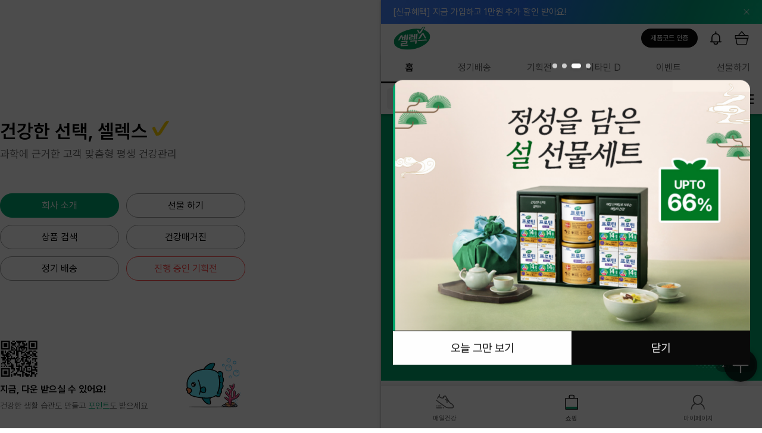

--- FILE ---
content_type: application/javascript
request_url: https://selexmall.com/app/hooks/Server.js
body_size: 1895
content:
export default class Server{
  constructor(){
    
  }

  post(url,params,options= {}){
    return new Promise((res, rej)=>{   
      if(options?.useLoading){        
        $('#loadingLayer').show()
      }
      const result = $.ajax({                 
        data : params,
        type : 'POST',
        url : url,
        success : (data) => {
          if(options?.useLoading){
            $('#loadingLayer').hide()
          }
          return data
        },
        error: (err) =>{
          if(options?.useLoading){
            $('#loadingLayer').hide()
          }
          return err
        }
      })
      res(result)
    })
  }
  

  postWithArray(url,params,options= {}){
    return new Promise((res, rej)=>{
      if(options?.useLoading){
        $('#loadingLayer').show()
      }
      const result = $.ajax({
        data : params,
        type : 'POST',
        url : url,
        traditional: true,
        success : (data) => {
          if(options?.useLoading){
            $('#loadingLayer').hide()
          }
          return data
        },
        error: (err) =>{
          if(options?.useLoading){
            $('#loadingLayer').hide()
          }
          return err
        }
      })
      res(result)
    })
  }

  get(url, params = {}, options = {}) {
    return new Promise((res, rej) => {
      if (options?.useLoading) {
        $('#loadingLayer').show();
      }

      const queryString = $.param(params);
      const fullUrl = queryString ? `${url}?${queryString}` : url;
      $.ajax({
        type: 'GET',
        url: fullUrl,
        success: (data) => {
          if (options?.useLoading) {
            $('#loadingLayer').hide();
          }
          res(data);
        },
        error: (err) => {
          if (options?.useLoading) {
            $('#loadingLayer').hide();
          }
          rej(err);
        }
      });
    });
  }
}



--- FILE ---
content_type: application/javascript
request_url: https://selexmall.com/app/components/review/PromotionReview.js
body_size: 4022
content:
import SelexAppElement, { html ,css }  from '/app/models/SelexAppElement.js'
import { globalStyles } from '/app/assets/Style.js';
import Review from '/app/models/Review.js'

export class PromotionReview extends SelexAppElement  {
  constructor() {    
    super()
    this.data = new Review()
  }  

  //필수 
  static get properties(){
    return {
      data: { type: Object },// ProductModel 만 사용가능.
    }
  }

  onClickPageLink(prCode){
    location.href=`/kr/product/product.lime?r_prcode=${prCode}`
  }
  
  // html을 해당 영역에서 작성
  render(){
    return html`
      <div class="review-list">
        <a @click=${() => this.onClickPageLink(this?.data?.prCode)} class="review-wrap">
          <div class="review-header">
            <div class="review-title">
               <div class="rating-box">
                  <div class="rating-bg">
                    <span class="rating-star star-${this?.data?.rating}"></span>
                  </div>
                  <strong class="rating-num">${this?.data?.rating}.0</strong>
               </div>
               <h3 class="title">${this?.data?.prName}</h3>
            </div>
            <div class="thum">
              <img src="/data/upload/product/${this?.data?.prImage}" alt="상품 이미지">
            </div>
          </div>
          <h4 style="font-weight: 400;">
            <p class="review-text">${deleteXSSKeyword(this?.data?.reviewText, { unsafeHtml: true })}</p>
          </h4>
          <div class="review-footer">
            <span class="writer">${this?.data?.getMaskigWriter()}</span>
          </div>
        </a>
      </div>
    `
    // <span class="date">${this?.data?.getFormattingDate(this.data.date, 'yy.mm.dd')}</span>
  }

  static styles = [
    globalStyles,
    css`
      .review-header {
        display: flex;
        justify-content: space-between;
        align-items: center;
      }

      .review-title {
        flex: 1;
        margin-right: 1rem;
      }

      .rating-bg {
        display: inline-block;
        width: 8.8rem;
        height: 1.6rem;
        position: relative;
        white-space: nowrap;
        overflow: hidden;
        background-image: url(../../assets/images/ico/ico_stars_rate_red_bg.svg);
        background-size: cover;
        background-position: 0 0;
        background-repeat: no-repeat;
      }

      .rating-star {
        position: absolute;
        top: 0;
        left: 0;
        z-index: 1;
        width: 100%;
        height: 100%;
        background-image: url(../../assets/images/ico/ico_stars_rate_red.svg);
        background-size: cover;
      }

      .star-1 {
        width: 20% !important;
      }
      
      .star-2 {
        width: 40% !important;
      }

      .star-3 {
        width: 60% !important;
      }

      .star-4 {
        width: 80% !important;
      }

      .star-5 {
        width: 100% !important;
      }

      .rating-num {
        display: inline-block;
        margin-left: 0.7rem;
        font-size: 1.7rem;
        vertical-align: bottom;
      }

      .title {
        margin-top: 0.5rem;
        font-size: 1.4rem;
        font-weight: 400;
        line-height: 1.3;
        color: #666;
        word-break: keep-all;
        overflow: hidden;
        text-overflow: ellipsis;
        word-wrap: break-word;
        display: -webkit-box;
        -webkit-line-clamp: 2;
        -webkit-box-orient: vertical;
      }

      .thum {
        display: flex;
        align-items: center;
        width: 7rem;
        height: 7rem;
        border-radius: 0.8rem;
        overflow: hidden;
      }

      .review-text {
        margin: 1.6rem 0 0.8rem 0;
        font-size: 1.6rem;
        line-height: 1.5;
        word-break: break-all;
      }

      .review-footer {
        font-size: 1.3rem;
        color: #CCC;
        text-align: right;
      }

      .date {
        display: inline-block;
        margin-left: 1rem;
      }
    `
  ]
}

window.customElements.define('promotion-review', PromotionReview);

--- FILE ---
content_type: image/svg+xml
request_url: https://selexmall.com/assets/images/ico/ico_pre_floating.svg
body_size: 1437
content:
<svg xmlns="http://www.w3.org/2000/svg" width="64" height="64" viewBox="0 0 64 64">
    <defs>
        <clipPath id="bulnc8ib1a">
            <path data-name="사각형 498" style="fill:none" d="M0 0h64v64H0z"/>
        </clipPath>
    </defs>
    <g data-name="마스크 그룹 17" style="clip-path:url(#bulnc8ib1a)" transform="rotate(-90 32 32)">
        <path data-name="합치기 5" d="M23.636 53.4.546 28.422a.478.478 0 0 1-.033-.042c-.018-.021-.036-.037-.051-.058-.028-.037-.058-.074-.083-.111-.01-.016-.021-.026-.031-.042-.03-.047-.058-.089-.084-.139A.116.116 0 0 1 .249 28c-.027-.053-.053-.1-.076-.153a.06.06 0 0 0-.008-.021 1.38 1.38 0 0 1-.065-.161.06.06 0 0 0-.008-.021c-.018-.053-.031-.111-.045-.163 0-.011-.005-.021-.008-.037a2.313 2.313 0 0 1-.026-.15.441.441 0 0 1-.005-.058c-.005-.042-.008-.084-.01-.121s0-.063 0-.095v-.092c0-.034.005-.079.01-.121a.523.523 0 0 1 .005-.063c.008-.047.015-.1.026-.147q0-.016.008-.039c.018-.058.031-.107.053-.158 0-.011.005-.016.008-.026.018-.053.039-.111.062-.166l.008-.016c.023-.053.046-.105.076-.158a.116.116 0 0 0 .015-.026c.026-.042.054-.089.082-.132l.028-.045c.028-.037.055-.074.086-.111a.94.94 0 0 1 .051-.063.434.434 0 0 1 .033-.037L23.636.643a1.931 1.931 0 0 1 2.8-.084 2.044 2.044 0 0 1 .083 2.868L4.721 27.02l21.8 23.593a2.048 2.048 0 0 1-.083 2.871 1.9 1.9 0 0 1-1.357.568 2.007 2.007 0 0 1-1.445-.652z" transform="translate(18.667 5.334)" style="fill:#636363"/>
    </g>
</svg>


--- FILE ---
content_type: image/svg+xml
request_url: https://selexmall.com/assets/images/ico/ico_cart.svg
body_size: 1846
content:
<svg xmlns="http://www.w3.org/2000/svg" width="56" height="56" viewBox="0 0 56 56">
    <defs>
        <clipPath id="9t7q7m1gxa">
            <path data-name="사각형 704" style="fill:none" d="M0 0h56v56H0z"/>
        </clipPath>
        <clipPath id="bmspnpcmdb">
            <path data-name="사각형 1017" style="fill:#090909" d="M0 0h46.709v46.709H0z"/>
        </clipPath>
    </defs>
    <g data-name="ico_cart" style="clip-path:url(#9t7q7m1gxa)">
        <g data-name="그룹 821">
            <g data-name="그룹 818" transform="translate(4.667 4.667)" style="clip-path:url(#bmspnpcmdb)">
                <path data-name="패스 2061" d="M35.891 48.538H11.112a5.883 5.883 0 0 1-5.635-4.853L2.864 27.19v-.017a5.073 5.073 0 0 1-.049-.8 1.382 1.382 0 0 1 1.382-1.363h38.614a1.383 1.383 0 0 1 1.382 1.363 4.966 4.966 0 0 1-.051.8L41.525 43.7a5.877 5.877 0 0 1-5.634 4.842M5.756 27.777 8.21 43.263a3.072 3.072 0 0 0 2.9 2.51h24.781a3.068 3.068 0 0 0 2.9-2.5l2.455-15.5z" transform="translate(-.235 -1.975)" style="fill:#090909"/>
                <path data-name="패스 2062" d="M45.181 26.969H1.382A1.383 1.383 0 0 1 0 25.586v-9.493a1.383 1.383 0 0 1 1.382-1.382h43.8a1.383 1.383 0 0 1 1.382 1.382v9.493a1.383 1.383 0 0 1-1.382 1.382M2.765 24.2H43.8v-6.723H2.765z" transform="translate(-.015 -1.167)" style="fill:#090909"/>
                <path data-name="패스 2063" d="M12.957 16.18a1.382 1.382 0 0 1-1.057-2.27L23.139.495a1.382 1.382 0 1 1 2.119 1.776L14.017 15.685a1.377 1.377 0 0 1-1.06.495" transform="translate(-.923 -.013)" style="fill:#090909"/>
                <path data-name="패스 2064" d="M36.377 16.18a1.377 1.377 0 0 1-1.06-.495L24.076 2.271A1.382 1.382 0 1 1 26.194.495L37.435 13.91a1.381 1.381 0 0 1-1.058 2.27" transform="translate(-1.878 -.013)" style="fill:#090909"/>
            </g>
        </g>
    </g>
</svg>


--- FILE ---
content_type: application/javascript
request_url: https://selexmall.com/app/store/Store.js
body_size: 100
content:
export const Store = {
  state:{
    activeModals: [],
    modalContent: [],
    loginInfo: {}
  }
}

--- FILE ---
content_type: application/javascript
request_url: https://selexmall.com/assets/js/common-ui.js
body_size: 16124
content:
'use strict';



// PC/모바일 구분
$(function () {
	if (/Android|webOS|iPhone|iPad|iPod|BlackBerry|IEMobile|Opera Mini|Mobi|mobi/i.test(navigator.userAgent)) {
		$('body').removeClass("view--pc")
		$('html').css({'overflow': 'auto'})
		$('body').addClass("view--mo");
		
	} else {
		if(!$('body').hasClass("view--pc")) {
			$('body').addClass("view--pc")
		}
		$('html').addClass("pc")

		// 자동 전화 걸기 제거
		// $('a[href^=tel]').each(function () {
		// 	$(this).removeAttr('href');
		// 	$(this).css('cursor', 'auto');
		// })
	}
});

// gnb 유무에 따라 하단 영역 여백 조정
$(document).ready(function () {
	if($('.gnb-box').length && $('.footer').length <= 0) {		
		if(!$('.main').hasClass("no-padding")){
			$('.main').css('padding-bottom', '10rem')
		}
	}
})

// gnb active(svg 애니메이션 제어)
$(document).on('click', '.gnb__link', function () {
	$(this).parent().siblings().removeClass('is-active');
	$(this).parent().addClass('is-active');
});

// appLead, headerMain. gnb, floating 스크롤 인터렉션
var lastScrollTop = 0;
function upDownScroll() {
	var scrollBodyHeight = $('body').prop('scrollHeight');
	var scrollBottom = $(document).height() - $(window).height() - $(window).scrollTop() - 1;

	var st = $(window).scrollTop(),
		// gnbBox = $('.gnb-box'),
		headerMain = $('.header--main'),
		headerShop = $('.header--shop'),
		headerEtc = $('.header--etc'),
		headerSub = $('.header--sub'),
		floatingBox = $('.floating-box'),
		appLead = $('.app-lead'),
		tabsTop = $('.tabs--top');


	if (st <= 50) {
		appLead.removeClass('is-up');
		headerMain.removeClass('is-up');
		headerShop.removeClass('is-up');
		headerEtc.removeClass('is-active');
		headerSub.removeClass('is-active');
		tabsTop.removeClass('is-active');
		floatingBox.removeClass('is-active');

		if ($('.main').find('.tabs--top').length >= 1) {
			headerEtc.removeClass('no-shadow');
		}

	} else if (st >= scrollBodyHeight - 10) {
		// gnbBox.removeClass('is-active');
		floatingBox.removeClass('is-active');
		// headerEtc.removeClass('is-active');

	} else {
		if (st > lastScrollTop) {
			appLead.addClass('is-up');
			headerMain.addClass('is-up');
			headerShop.addClass('is-up');
			headerEtc.addClass('is-active');
			headerSub.addClass('is-active');
			tabsTop.addClass('is-active');
			// gnbBox.removeClass('is-active');
			floatingBox.removeClass('is-active');

			if ($('.main').find('.tabs--top').length >= 1) {
				headerEtc.addClass('no-shadow');
			}
		} else {
			// gnbBox.addClass('is-active');
			floatingBox.addClass('is-active');
		}
	}

	// if (scrollBottom <= 0) {
	// 	floatingBox.css('display', 'none');
	// } else {
	// 	floatingBox.css('display', 'block');
	// }

	lastScrollTop = st;
}

$(document).ready(function () {
	upDownScroll();
});
$(window).on('scroll', function (e) {
	upDownScroll();
});

$(function () {
	// let tabFocus = 0;
	$(document).on('click', '[role="tab"]', function (event) {
		event = event || window.event;
		event.preventDefault ? event.preventDefault() : (event.returnValue = false);

		// 선택된 탭 활성화
		tabActivate($(this));
		// 탭 하위에 탭이 존재하는 경우 초기화 처리
		var $thisChildren = $('#' + $(this).attr('aria-controls')).find('[role="tablist"]');
		if ($thisChildren.length) {
			tabActivate($thisChildren.children().eq(0).children('[role="tab"]'));
			$('#' + $(this).attr('aria-controls')).removeAttr('tabindex');
		}
		accordionOpen();
	});

	$(document).on('keydown', '[role="tab"]', function (event) {
		event = event || window.event;
		var keycode = event.keyCode || event.which;
		var tabsLength = $(this).children('li').length;
		if (keycode === 39 || keycode === 37) {
			var firstEl = $(this).closest('[role="tablist"]').children('li').eq(0).children('[role="tab"]');
			var lastEl = $(this)
				.closest('[role="tablist"]')
				.children('li')
				.eq(tabsLength - 1)
				.children('[role="tab"]');
			$(this).parent('li').addClass('');
			if (keycode === 39) {
				$(this).parent('li').next().children('[role="tab"]').focus();
				if (!$(this).parent('li').next().length) {
					firstEl.focus();
				}
			} else if (keycode === 37) {
				$(this).parent('li').prev().children('[role="tab"]').focus();
				if (!$(this).parent('li').prev().length) {
					lastEl.focus();
				}
			}
		}
	});
	
	// collapse 초기화
	$('.is-collapsible').each(function () {
		if ($(this).hasClass('is-active')) {
			$(this).attr({ 'aria-expanded': 'true' });
		} else {
			$(this).attr({ 'aria-expanded': 'false' }).css({ display: 'none' });
		}
	});
	$('[data-action="collapse"]').each(function () {
		if ($($(this).attr('href')).hasClass('is-active')) {
			$(this).addClass('is-active');
		} else {
			$(this).removeClass('is-active');
		}
	});
});

function tabActivate(thisEl) {
	thisEl.closest('[role="tablist"]').children().children('[aria-selected="true"]').attr({
		tabindex: '-1',
		'aria-selected': 'false',
	});
	thisEl.parent().addClass('is-active').siblings().removeClass('is-active');
	thisEl.attr({
		tabindex: '0',
		'aria-selected': 'true',
	});
	// 연관된 탭 패널 활성화
	$('#' + thisEl.attr('aria-controls'))
		.removeAttr('hidden')
		.attr('tabindex', '0')
		.addClass('is-active')
		// 기존 탭 패널 비활성화
		.siblings('.tabs__panel')
		.attr({ tabindex: '-1', hidden: '' })
		.removeClass('is-active');

		accordionOpen();
}
// E : Dynamic Tab


$(document).on('keydown', function (event) {
	var e = event || window.event;
	if (e.keyCode === 27) {
		closeModals();
		// closeDropdowns();
		$('.dropdown.is-active').removeClass('is-active');
	}
});
document.addEventListener('keydown', function (event) {
	var e = event || window.event;
	if (e.keyCode === 27) {
		closeModals();
		// closeDropdowns();
	}
});

// 툴팁
$(".tooltip__btn").click(function(){
	$(this).closest('.tooltip-wrap').toggleClass('is-active');
});

// 창 바깥 영역 클릭 시 창 닫힘
$(document).on('click', function (e) {
	//툴팁
	if(!$(".tooltip-wrap.is-active").parent().has(e.target).length) {
		$(".tooltip-wrap").removeClass("is-active");
	}

	//데이트 피커
	if(!$(".calendar-wrap.is-visible").parent().has(e.target).length){
		let className = e.target.className
		if(className != 'ui-icon ui-icon-circle-triangle-w' && className != 'ui-icon ui-icon-circle-triangle-e'){
			$(".calendar-wrap").removeClass("is-visible");
		}		
	}

	//2308 리뉴얼 셀렉트박스
	if(!$(".select__list.is-visible").parent().has(e.target).length){
		$(".select__list").removeClass("is-visible");
	}
});

// 토글 버튼
$(document).on('click', '.toggle__btn', function(){
	if($(this).closest('.toggle-box').hasClass('is-false')) {
		$(this).closest('.toggle-box').addClass('is-true').removeClass('is-false');
	} else {
		$(this).closest('.toggle-box').removeClass('is-true').addClass('is-false');
	}
})

// 반응형 이미지 교체
function switchImg() {
	var $setElem = $('.switch-img'),
		pcName = '_pc',
		spName = '_sp',
		replaceWidth = 641;
	$setElem.each(function () {
		var $this = $(this);

		function imgSize() {
			if (window.innerWidth > replaceWidth) {
				$this.attr('src', $this.attr('src').replace(spName, pcName)).css({
					visibility: 'visible'
				});
			} else {
				$this.attr('src', $this.attr('src').replace(pcName, spName)).css({
					visibility: 'visible'
				});
			}
		}
		$(window).resize(function () {
			imgSize();
		});
		imgSize();
	});
}

// 드롭다운
// S : Dropdowns
// Functions

function getAll(selector) {
	return Array.prototype.slice.call(document.querySelectorAll(selector), 0);
}

var $dropdowns = getAll('.dropdown:not(.is-hoverable)');
$(document)
	.on('click', function (e) {
		if (!$(e.target).closest('.dropdown').length > 0) {
			$('.dropdown.is-active').removeClass('is-active');
		}
	})
	.on('mouseenter focus', '.dropdown-trigger .button', function (e) {
		$('.dropdown').removeClass('is-hover');
		$(this).closest('.dropdown').addClass('is-hover');
	})
	.on('mouseleave', '.dropdown-trigger .button', function (e) {
		$(this).closest('.dropdown').removeClass('is-hover');
	})
	.on('click', '.dropdown-trigger .button', function (e) {
		e.preventDefault();
		$('.dropdown:not(.is-hover)').removeClass('is-active');
		if ($(this).closest('.dropdown').hasClass('is-active')) {
			$(this).closest('.dropdown').removeClass('is-active');
		} else {
			$(this).closest('.dropdown').addClass('is-active');
		}
	})
	.on('click', '.dropdown-item', function (e) {
		// 드롭다운 관련 추가 : 드롭다운 dropdown 아이템 아이콘 관련 이벤트 처리
		if ($(this).hasClass('is-icon')) {
			$(this).addClass('is-active').siblings().removeClass('is-active');
			$(this).closest('.dropdown').find('[aria-controls="dropdown-menu"]').children('span').eq(0).empty().append($(this).children().clone());
			$(this).closest('.dropdown').find('[aria-controls="dropdown-menu"]').children('span').eq(0).append($(this).text());
			// $(this).closest('.dropdown').find('[aria-controls="dropdown-menu"]').removeClass('is-active');
		} else {
			$(this).addClass('is-active').siblings().removeClass('is-active');
			$(this).closest('.dropdown').find('[aria-controls="dropdown-menu"]').children('span').eq(0).text($(this).text());
			// $(this).closest('.dropdown').find('[aria-controls="dropdown-menu"]').addClass('is-active');
		}

		var dropdownWidth = $(this).outerWidth();
		if ($('.header-search__dropdown').length > 0) {
			$(this).closest('.header-search__dropdown').css('min-width', dropdownWidth).find('.dropdown').css('width', 'auto');
		}
		$('.dropdown.is-active').removeClass('is-active');
	});

function closeDropdowns() {
	$dropdowns.forEach(function ($el) {
		$el.classList.remove('is-active');
	});
}


// 페이지 상단 이동
$(document).on('click', '.floating__btn.scroll-top', function () {
	$("html, body").animate({ scrollTop: 0 }, "slow");
  	return false;
});


// 필터 텍스트 변경하기
$(document).on('click', '.filter__selet input', function(){
	var familyValue = $('.filter__selet').find("input[name='productFilter']:checked").val(); 
	$('.title--change .text').text(familyValue);
	// closeModals()
});

// scroll widht result
var scrollWidth = window.innerWidth - document.documentElement.clientWidth;

// 스크롤바 유무 확인
var hasVerticalScrollBar  = window.innerHeight - $('html').height(); // 문서 크기, 마이너스가 나올 경우는 스크롤이 있음, 플러스가 나오거나 같을 경우 스크롤이 없음

// open
function modalOpen(dimmed = true) {
	if(dimmed) openDimmed();
	scrollSpace();
}

// scroll width
function scrollSpace() {
	if($('html').is('overflow', "hidden") == false) {
		$('html').css({ 'padding-right': scrollWidth, 'overflow': 'hidden'});

		// PC만 사용 가능...
		$('.has-fixed').css({'width': 'calc(100% + ' + scrollWidth + 'px)', 'left': -scrollWidth}); //컨텐츠가 fixed로 붙는 녀석들도 스크롤 width만큼 처리
	}
}

//scrollSpace초기화
function resetScrollSpace() {
	$('html').css({ 'padding-right': '', 'overflow': ''});
	$('.has-fixed').css({'width': '', 'left': ''});
}

// close
function closeModals() {
	//$('.modal').removeClass('is-active').fadeOut().attr('tabindex', -1);
	$('.modal').removeClass('is-active').attr('tabindex', -1);
	$('html').css({ 'padding-right': '', 'overflow': ''});
	$('.has-fixed').css({'width': '', 'left': ''});
	closeDimmed();
}

// dimed add
function openDimmed() {
	if($('body').find('.dimmed').length <= 0) {
		$('body').append('<div class="dimmed"></div>');
	}
}

// dimmed delete
function closeDimmed() {
	$('.dimmed').remove();
}

// 토스트팝업 투명 dimmed add
function openDimmedTrans() {
	$('body').append('<div class="dimmed--transparent"></div>');
}

// 토스트팝업 투명 dimmed delete
function closeDimmedTrans() {
	$('.dimmed--transparent').remove();
	
	if($('body').find('.dimmed').length < 1) {
		$('html').css({ 'padding-right': '', 'overflow': ''});
		$('.has-fixed').css({'width': '', 'left': ''});	
	} else {
		scrollSpace()
	}
}

// modal close
$(document).on('click', '.dimmed', function(){
	closeModals();
});

// 
$(document).on('click', '[aria-label="close"]', function(){
	closeModals();
});

$(document).on('click', '.modal-close-this', function(){
	closeModals();
});

// toast add
function toast({ title = "", message = "", type = "", duration = 1000 }) {
	const toastBox = document.getElementById("toastModalLayer");
	// e.stopImmediatePropagation();
	// const toast = document.createElement("div");
		// toast.classList.add("modal", "modal--toast", "is-active");


		const icons = {
			noImg: "",
			cart: "cart",
		};
		const icon = icons[type];
		const delay = (duration / 1000).toFixed(2);

		toastBox.innerHTML = `
		<div class="modal modal--toast is-active">
			<section class="modal__body">
				<div class="modal__container">
					<p class="desc ${icon}">${message}</p>
				</div>
			</section>
		</div>
		`;
		// toastBox.appendChild(toast);

		
		// Auto remove toast
		const autoRemoveId = setTimeout(function () {
			setTimeout(function () {
				$('.modal--toast').remove();
			}, 500)
			$('.modal--toast').addClass('is-none');
			closeDimmedTrans()
		}, duration + 1000);

		// if (toastBox) {
			
		// }
}

function accordionOpen() {
	$('.accordion-group-wrap .accordion__btn').each(function(index, item){
		var thisAria = $(item).attr('aria-expanded');
		var thisId = $(item).attr('id');

		var thisPanner = $('.accordion-group-wrap').find('.accordion__panel[aria-labelledby=' + thisId+ ']');
		var thisConHeight = thisPanner.outerHeight();

		var thisParentAction = $(item).closest('.accordion-group-wrap').attr('accordion-option');
		
		if($(item).attr('aria-expanded') === "true"){
			thisPanner.css({'height': thisConHeight});
		} else {
			thisPanner.css({'height': 0});
		}

		if($(item).attr('eventListenerExists') != 'active'){
			$(item).attr('eventListenerExists','active')
			document.getElementById($(item).attr('id')).addEventListener('click',()=>{
				if ($(item).attr('aria-expanded') === "true") {
					$(item).attr('aria-expanded', "false");
					thisPanner.css({'height': thisConHeight})
					setTimeout(function(){
						thisPanner.addClass('is-none');
						thisPanner.css({'height': ''})
					}, 1)
				} else {
					$(item).attr('aria-expanded', "true");
					thisPanner.removeClass('is-none')
					thisPanner.css({'height': 0});
					thisPanner.css({'height': thisConHeight})
					setTimeout(function(){
						thisPanner.css({'height': ''})
					}, 300)
	
					if(thisParentAction === "group") {
						$(item).closest('.accordion-group-wrap').find('.accordion__panel').css({'height': ''});
						$(item).closest('.accordion-group-wrap').find('.accordion__btn').attr('aria-expanded', "false");
					}
				}
			})
			// $(item).on('click',()=>{
			// 	console.log(11)
				
			// })
			
		}
		
		// $(item).click(function(){
		// 	console.log('click Exe')
		// 	if ($(item).attr('aria-expanded') === "true") {
		// 		$(item).attr('aria-expanded', "false");
		// 		thisPanner.css({'height': thisConHeight})
		// 		setTimeout(function(){
		// 			thisPanner.addClass('is-none');
		// 			thisPanner.css({'height': ''})
		// 		}, 1)
		// 	} else {
		// 		$(item).attr('aria-expanded', "true");
		// 		thisPanner.removeClass('is-none')
		// 		thisPanner.css({'height': 0});
		// 		thisPanner.css({'height': thisConHeight})
		// 		setTimeout(function(){
		// 			thisPanner.css({'height': ''})
		// 		}, 300)

		// 		if(thisParentAction === "group") {
		// 			$(item).closest('.accordion-group-wrap').find('.accordion__panel').css({'height': ''});
		// 			$(item).closest('.accordion-group-wrap').find('.accordion__btn').attr('aria-expanded', "false");
		// 		}
		// 	}
		// });

		// $(window).resize(function(){
		// 	var thisConHeightRe = thisPanner.outerHeight();
		// 	thisPanner.css({'height': ''})
		// })
	});
}

//셀렉트 박스
$(".select__btn").click(function(e){
	$(this).next(".select__list").addClass("is-visible");
})

$(".select__list--btn").click(function(){
	var _val = $(this).text();

	$(this).parents(".select__list").removeClass("is-visible");
	$(this).closest(".select__box").find(".select__btn").text(_val);
});

--- FILE ---
content_type: application/javascript
request_url: https://aichatbot.sendbird.com/index.js
body_size: -110
content:
import('./v1.9.7/output.js').then(() => console.log("AI chatbot module has been successfully loaded"));

--- FILE ---
content_type: application/javascript
request_url: https://selexmall.com/app/components/modal//BottomUpBannerModal.js
body_size: 2852
content:
import SelexAppElement, { html ,css }  from '/app/models/SelexAppElement.js'
import { modalStyle } from '/app/assets/ModalStyle.js'
import { globalStyles } from '/app/assets/Style.js'

export class BottomUpBannerModal extends SelexAppElement {
  constructor( obj = { }) {
    super();
    this.banners = obj.banners;
  }

  static get properties() {
    return  {
      banners: { type: Object }
    }
  }

  async connectedCallback() {
    super.connectedCallback()
  }

  onClickCloseModal = () => {
    this.modalController.closeModal()
  }

  onClickBannerThum2(link) {
    document.location.href = link;
  }


  render() {
    return html`
        <div class="modal__con-box">
            <header class="modal__header">
                <div class="modal__container">
                    <div class="title-box">
                        <h2 class="title">전체보기</h2>
                    </div>
                    <button type="button" @click=${()=>this.onClickCloseModal()} class="modal__header--close" aria-label="close">
                        <span class="sr-only">모달 팝업 닫기</span>
                    </button>
                </div>
            </header>
            <section class="modal__body">
                <div class="modal__container">
                    ${this.banners.map((banner) => {
                      return html `
                          <div class="img__container">
                              <img class="banner-image" src="/data/upload/banner/${banner.BN_IMAGELIST}" alt="EventBanner" @click=${() => this.onClickBannerThum2(deleteXSSKeyword(banner.BN_LINK))}>
                          </div>
                      `
                    })}
                </div>
            </section>
        </div>
    `;
  }

  static styles = [
    globalStyles,
    modalStyle,
    css `
      .modal__header {
        margin-top: 1.7rem;
      }
      
      .modal__header--close {
        right: 1.2rem;
      }

      .modal__con-box {
        border-radius: 0;
        width: 100%;
        height: 100%;
      }
      
      .modal__container { 
        padding-left: 1.4rem;
        padding-right: 1.4rem;
      }

      .modal__body {
        display: flex;
        margin-bottom: 0;
        overflow-y: auto;
        max-height: 95vh;
        justify-content: center;
      }

      @media (max-width: 768px) {
        .modal__body {
          max-height: 93vh;
        }
      }
      
      .modal__footer {
        text-align: center;
        padding-bottom: 1rem;
      }
      
      .img__container {
        display: block;
        width: 100%;
        height: auto;
        padding-bottom: 0.5rem;
      }
      
      .banner-image {
        cursor: pointer;
        border-radius: 1rem;
      }
      
    `
  ]
}

window.customElements.define('bottom-up-banner-modal', BottomUpBannerModal);